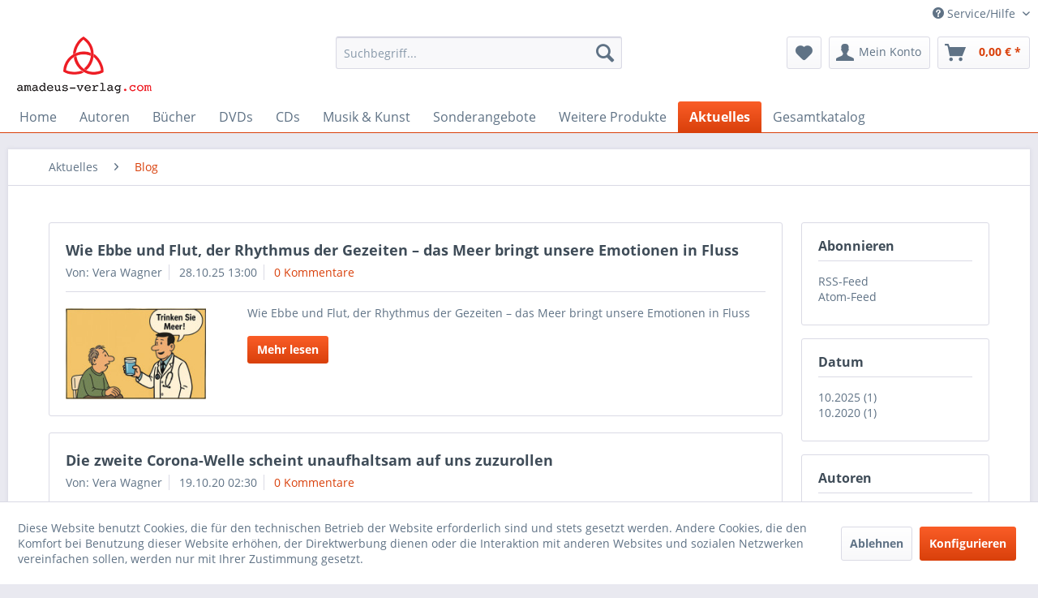

--- FILE ---
content_type: text/html; charset=UTF-8
request_url: https://amadeus-verlag.de/aktuelles/blog/?p=1&sFilterTags=Vera%2BWagner&sFilterAuthor=Vera%2BWagner
body_size: 13144
content:
<!DOCTYPE html> <html class="no-js" lang="de" itemscope="itemscope" itemtype="https://schema.org/WebPage"> <head> <meta charset="utf-8"> <meta name="author" content="Amadeus Verlag" /> <meta name="robots" content="noindex,follow" /> <meta name="revisit-after" content="7 days" /> <meta name="keywords" content="" /> <meta name="description" content="" /> <meta property="og:type" content="website" /> <meta property="og:site_name" content="Amadeus Verlag" /> <meta property="og:title" content="Blog" /> <meta property="og:description" content="" /> <meta name="twitter:card" content="summary" /> <meta name="twitter:site" content="Amadeus Verlag" /> <meta name="twitter:title" content="Blog" /> <meta name="twitter:description" content="" /> <meta itemprop="copyrightHolder" content="Amadeus Verlag" /> <meta itemprop="copyrightYear" content="2016" /> <meta itemprop="isFamilyFriendly" content="True" /> <meta itemprop="image" content="https://amadeus-verlag.de/media/image/d6/0b/8a/logo_neu.png" /> <meta name="viewport" content="width=device-width, initial-scale=1.0"> <meta name="mobile-web-app-capable" content="yes"> <meta name="apple-mobile-web-app-title" content="Amadeus Verlag"> <meta name="apple-mobile-web-app-capable" content="yes"> <meta name="apple-mobile-web-app-status-bar-style" content="default"> <link rel="apple-touch-icon-precomposed" href="https://amadeus-verlag.de/media/image/9f/f3/cf/Favicon-180x180.png"> <link rel="shortcut icon" href="https://amadeus-verlag.de/media/unknown/30/5c/16/Favicon-16x16.ico"> <meta name="msapplication-navbutton-color" content="#D9400B" /> <meta name="application-name" content="Amadeus Verlag" /> <meta name="msapplication-starturl" content="https://amadeus-verlag.de/" /> <meta name="msapplication-window" content="width=1024;height=768" /> <meta name="msapplication-TileImage" content="https://amadeus-verlag.de/media/image/89/b3/3e/Favicon-150x150.png"> <meta name="msapplication-TileColor" content="#D9400B"> <meta name="theme-color" content="#D9400B" /> <link rel="canonical" href="https://amadeus-verlag.de/aktuelles/blog/" /> <link rel="alternate" type="application/rss+xml" title="Blog RSS" href="https://amadeus-verlag.de/aktuelles/blog/?sRss=1"/> <link rel="alternate" type="application/atom+xml" title="Blog ATOM" href="https://amadeus-verlag.de/aktuelles/blog/?sAtom=1"/> <title itemprop="name">Blog | Aktuelles | Amadeus Verlag</title> <link href="/web/cache/1768413403_001b8baebf3b76eb4f844c19cc7da22b.css" media="all" rel="stylesheet" type="text/css" />  <script type="text/javascript">
var _paq = window._paq || [];
/* tracker methods like "setCustomDimension" should be called before "trackPageView" */
_paq.push(["setDomains", ["*.amadeus-verlag.de"]]);
_paq.push(['trackPageView']);
_paq.push(['enableLinkTracking']);
(function() {
var u="//amadeus-verlag.de/piwik/";
_paq.push(['setTrackerUrl', u+'matomo.php']);
_paq.push(['setSiteId', '1']);
var d=document, g=d.createElement('script'), s=d.getElementsByTagName('script')[0];
g.type='text/javascript'; g.async=true; g.defer=true; g.src=u+'matomo.js'; s.parentNode.insertBefore(g,s);
})();
</script> <noscript><p><img src="//amadeus-verlag.de/piwik/matomo.php?idsite=1&amp;rec=1" style="border:0;" alt="" /></p></noscript>  </head> <body class="is--ctl-blog is--act-index" > <div class="page-wrap"> <noscript class="noscript-main"> <div class="alert is--warning"> <div class="alert--icon"> <i class="icon--element icon--warning"></i> </div> <div class="alert--content"> Um Amadeus&#x20;Verlag in vollem Umfang nutzen zu k&ouml;nnen, empfehlen wir Ihnen Javascript in Ihrem Browser zu aktiveren. </div> </div> </noscript> <header class="header-main"> <div class="top-bar"> <div class="container block-group"> <nav class="top-bar--navigation block" role="menubar">   <div class="navigation--entry entry--service has--drop-down" role="menuitem" aria-haspopup="true" data-drop-down-menu="true"> <i class="icon--service"></i> Service/Hilfe <ul class="service--list is--rounded" role="menu"> <li class="service--entry" role="menuitem"> <a class="service--link" href="javascript:openCookieConsentManager()" title="Cookie-Einstellungen" > Cookie-Einstellungen </a> </li> <li class="service--entry" role="menuitem"> <a class="service--link" href="https://amadeus-verlag.de/hilfe" title="Hilfe" > Hilfe </a> </li> <li class="service--entry" role="menuitem"> <a class="service--link" href="https://amadeus-verlag.de/kontaktformular" title="Kontakt" target="_self"> Kontakt </a> </li> <li class="service--entry" role="menuitem"> <a class="service--link" href="https://amadeus-verlag.de/versand-und-zahlung" title="Versand und Zahlung" > Versand und Zahlung </a> </li> <li class="service--entry" role="menuitem"> <a class="service--link" href="https://amadeus-verlag.de/agb" title="AGB" > AGB </a> </li> <li class="service--entry" role="menuitem"> <a class="service--link" href="https://amadeus-verlag.de/widerrufsrecht" title="Widerrufsrecht" > Widerrufsrecht </a> </li> <li class="service--entry" role="menuitem"> <a class="service--link" href="https://amadeus-verlag.de/datenschutz" title="Datenschutz" > Datenschutz </a> </li> <li class="service--entry" role="menuitem"> <a class="service--link" href="https://amadeus-verlag.de/impressum" title="Impressum" > Impressum </a> </li> </ul> </div> </nav> </div> </div> <div class="container header--navigation"> <div class="logo-main block-group" role="banner"> <div class="logo--shop block"> <a class="logo--link" href="https://amadeus-verlag.de/" title="Amadeus Verlag - zur Startseite wechseln"> <picture> <source srcset="https://amadeus-verlag.de/media/image/d6/0b/8a/logo_neu.png" media="(min-width: 78.75em)"> <source srcset="https://amadeus-verlag.de/media/image/d6/0b/8a/logo_neu.png" media="(min-width: 64em)"> <source srcset="https://amadeus-verlag.de/media/image/d6/0b/8a/logo_neu.png" media="(min-width: 48em)"> <img srcset="https://amadeus-verlag.de/media/image/d6/0b/8a/logo_neu.png" alt="Amadeus Verlag - zur Startseite wechseln" /> </picture> </a> </div> </div> <nav class="shop--navigation block-group"> <ul class="navigation--list block-group" role="menubar"> <li class="navigation--entry entry--menu-left" role="menuitem"> <a class="entry--link entry--trigger btn is--icon-left" href="#offcanvas--left" data-offcanvas="true" data-offCanvasSelector=".sidebar-main" aria-label="Menü"> <i class="icon--menu"></i> Menü </a> </li> <li class="navigation--entry entry--search" role="menuitem" data-search="true" aria-haspopup="true" data-minLength="3"> <a class="btn entry--link entry--trigger" href="#show-hide--search" title="Suche anzeigen / schließen" aria-label="Suche anzeigen / schließen"> <i class="icon--search"></i> <span class="search--display">Suchen</span> </a> <form action="/search" method="get" class="main-search--form"> <input type="search" name="sSearch" aria-label="Suchbegriff..." class="main-search--field" autocomplete="off" autocapitalize="off" placeholder="Suchbegriff..." maxlength="30" /> <button type="submit" class="main-search--button" aria-label="Suchen"> <i class="icon--search"></i> <span class="main-search--text">Suchen</span> </button> <div class="form--ajax-loader">&nbsp;</div> </form> <div class="main-search--results"></div> </li>  <li class="navigation--entry entry--notepad" role="menuitem"> <a href="https://amadeus-verlag.de/note" title="Merkzettel" aria-label="Merkzettel" class="btn"> <i class="icon--heart"></i> </a> </li> <li class="navigation--entry entry--account" role="menuitem" data-offcanvas="true" data-offCanvasSelector=".account--dropdown-navigation"> <a href="https://amadeus-verlag.de/account" title="Mein Konto" aria-label="Mein Konto" class="btn is--icon-left entry--link account--link"> <i class="icon--account"></i> <span class="account--display"> Mein Konto </span> </a> </li> <li class="navigation--entry entry--cart" role="menuitem"> <a class="btn is--icon-left cart--link" href="https://amadeus-verlag.de/checkout/cart" title="Warenkorb" aria-label="Warenkorb"> <span class="cart--display"> Warenkorb </span> <span class="badge is--primary is--minimal cart--quantity is--hidden">0</span> <i class="icon--basket"></i> <span class="cart--amount"> 0,00&nbsp;&euro; * </span> </a> <div class="ajax-loader">&nbsp;</div> </li>  </ul> </nav> <div class="container--ajax-cart" data-collapse-cart="true" data-displayMode="offcanvas"></div> </div> </header> <nav class="navigation-main"> <div class="container" data-menu-scroller="true" data-listSelector=".navigation--list.container" data-viewPortSelector=".navigation--list-wrapper"> <div class="navigation--list-wrapper"> <ul class="navigation--list container" role="menubar" itemscope="itemscope" itemtype="https://schema.org/SiteNavigationElement"> <li class="navigation--entry is--home" role="menuitem"><a class="navigation--link is--first" href="https://amadeus-verlag.de/" title="Home" aria-label="Home" itemprop="url"><span itemprop="name">Home</span></a></li><li class="navigation--entry" role="menuitem"><a class="navigation--link" href="https://amadeus-verlag.de/autoren/" title="Autoren" aria-label="Autoren" itemprop="url"><span itemprop="name">Autoren</span></a></li><li class="navigation--entry" role="menuitem"><a class="navigation--link" href="https://amadeus-verlag.de/buecher/" title="Bücher" aria-label="Bücher" itemprop="url"><span itemprop="name">Bücher</span></a></li><li class="navigation--entry" role="menuitem"><a class="navigation--link" href="https://amadeus-verlag.de/dvds/" title="DVDs" aria-label="DVDs" itemprop="url"><span itemprop="name">DVDs</span></a></li><li class="navigation--entry" role="menuitem"><a class="navigation--link" href="https://amadeus-verlag.de/cds/" title="CDs" aria-label="CDs" itemprop="url"><span itemprop="name">CDs</span></a></li><li class="navigation--entry" role="menuitem"><a class="navigation--link" href="https://amadeus-verlag.de/musik-kunst/" title="Musik & Kunst" aria-label="Musik & Kunst" itemprop="url"><span itemprop="name">Musik & Kunst</span></a></li><li class="navigation--entry" role="menuitem"><a class="navigation--link" href="https://amadeus-verlag.de/sonderangebote/" title="Sonderangebote" aria-label="Sonderangebote" itemprop="url"><span itemprop="name">Sonderangebote</span></a></li><li class="navigation--entry" role="menuitem"><a class="navigation--link" href="https://amadeus-verlag.de/weitere-produkte/" title="Weitere Produkte" aria-label="Weitere Produkte" itemprop="url"><span itemprop="name">Weitere Produkte</span></a></li><li class="navigation--entry is--active" role="menuitem"><a class="navigation--link is--active" href="https://amadeus-verlag.de/aktuelles/" title="Aktuelles" aria-label="Aktuelles" itemprop="url"><span itemprop="name">Aktuelles</span></a></li><li class="navigation--entry" role="menuitem"><a class="navigation--link" href="https://amadeus-verlag.de/media/pdf/0b/2c/6f/Gesamtkatalog-November-2025-online-compact.pdf" title="Gesamtkatalog" aria-label="Gesamtkatalog" itemprop="url" target="_blank"><span itemprop="name">Gesamtkatalog</span></a></li> </ul> </div> <div class="advanced-menu" data-advanced-menu="true" data-hoverDelay=""> <div class="menu--container"> <div class="button-container"> <a href="https://amadeus-verlag.de/autoren/" class="button--category" aria-label="Zur Kategorie Autoren" title="Zur Kategorie Autoren"> <i class="icon--arrow-right"></i> Zur Kategorie Autoren </a> <span class="button--close"> <i class="icon--cross"></i> </span> </div> <div class="content--wrapper has--content has--teaser"> <ul class="menu--list menu--level-0 columns--3" style="width: 75%;"> <li class="menu--list-item item--level-0" style="width: 100%"> <a href="https://amadeus-verlag.de/autoren/jan-van-helsing/" class="menu--list-item-link" aria-label="Jan van Helsing" title="Jan van Helsing">Jan van Helsing</a> </li> <li class="menu--list-item item--level-0" style="width: 100%"> <a href="https://amadeus-verlag.de/autoren/johannes-holey/" class="menu--list-item-link" aria-label="Johannes Holey" title="Johannes Holey">Johannes Holey</a> </li> <li class="menu--list-item item--level-0" style="width: 100%"> <a href="https://amadeus-verlag.de/autoren/brigitte-jost/" class="menu--list-item-link" aria-label="Brigitte Jost" title="Brigitte Jost">Brigitte Jost</a> </li> <li class="menu--list-item item--level-0" style="width: 100%"> <a href="https://amadeus-verlag.de/autoren/stefan-erdmann/" class="menu--list-item-link" aria-label="Stefan Erdmann" title="Stefan Erdmann">Stefan Erdmann</a> </li> <li class="menu--list-item item--level-0" style="width: 100%"> <a href="https://amadeus-verlag.de/autoren/daniel-prinz/" class="menu--list-item-link" aria-label="Daniel Prinz" title="Daniel Prinz">Daniel Prinz</a> </li> <li class="menu--list-item item--level-0" style="width: 100%"> <a href="https://amadeus-verlag.de/autoren/michael-morris/" class="menu--list-item-link" aria-label="Michael Morris" title="Michael Morris">Michael Morris</a> </li> <li class="menu--list-item item--level-0" style="width: 100%"> <a href="https://amadeus-verlag.de/autoren/dr.-martin-haditsch/" class="menu--list-item-link" aria-label="Dr. Martin Haditsch" title="Dr. Martin Haditsch">Dr. Martin Haditsch</a> </li> <li class="menu--list-item item--level-0" style="width: 100%"> <a href="https://amadeus-verlag.de/autoren/svitlana-regittnig/" class="menu--list-item-link" aria-label="Svitlana Regittnig" title="Svitlana Regittnig">Svitlana Regittnig</a> </li> <li class="menu--list-item item--level-0" style="width: 100%"> <a href="https://amadeus-verlag.de/autoren/angelika-moser/" class="menu--list-item-link" aria-label="Angelika Moser" title="Angelika Moser">Angelika Moser</a> </li> <li class="menu--list-item item--level-0" style="width: 100%"> <a href="https://amadeus-verlag.de/autoren/vera-wagner/" class="menu--list-item-link" aria-label="Vera Wagner" title="Vera Wagner">Vera Wagner</a> </li> <li class="menu--list-item item--level-0" style="width: 100%"> <a href="https://amadeus-verlag.de/autoren/jason-mason/" class="menu--list-item-link" aria-label="Jason Mason" title="Jason Mason">Jason Mason</a> </li> <li class="menu--list-item item--level-0" style="width: 100%"> <a href="https://amadeus-verlag.de/autoren/valentino-bonsanto/" class="menu--list-item-link" aria-label="Valentino Bonsanto" title="Valentino Bonsanto">Valentino Bonsanto</a> </li> <li class="menu--list-item item--level-0" style="width: 100%"> <a href="https://amadeus-verlag.de/autoren/paulien/" class="menu--list-item-link" aria-label="Paulien" title="Paulien">Paulien</a> </li> <li class="menu--list-item item--level-0" style="width: 100%"> <a href="https://amadeus-verlag.de/autoren/hanno-vollenweider/" class="menu--list-item-link" aria-label="Hanno Vollenweider" title="Hanno Vollenweider">Hanno Vollenweider</a> </li> <li class="menu--list-item item--level-0" style="width: 100%"> <a href="https://amadeus-verlag.de/autoren/ursula-haimerl/" class="menu--list-item-link" aria-label="Ursula Haimerl" title="Ursula Haimerl">Ursula Haimerl</a> </li> <li class="menu--list-item item--level-0" style="width: 100%"> <a href="https://amadeus-verlag.de/autoren/werner-pilipp/" class="menu--list-item-link" aria-label="Werner Pilipp" title="Werner Pilipp">Werner Pilipp</a> </li> <li class="menu--list-item item--level-0" style="width: 100%"> <a href="https://amadeus-verlag.de/autoren/chris-patron/" class="menu--list-item-link" aria-label="Chris Patron" title="Chris Patron">Chris Patron</a> </li> <li class="menu--list-item item--level-0" style="width: 100%"> <a href="https://amadeus-verlag.de/autoren/renato-stiefenhofer/" class="menu--list-item-link" aria-label="Renato Stiefenhofer" title="Renato Stiefenhofer">Renato Stiefenhofer</a> </li> <li class="menu--list-item item--level-0" style="width: 100%"> <a href="https://amadeus-verlag.de/autoren/mr.-miller/" class="menu--list-item-link" aria-label="Mr. Miller" title="Mr. Miller">Mr. Miller</a> </li> <li class="menu--list-item item--level-0" style="width: 100%"> <a href="https://amadeus-verlag.de/autoren/juergen-lueger/" class="menu--list-item-link" aria-label="Jürgen Lueger" title="Jürgen Lueger">Jürgen Lueger</a> </li> <li class="menu--list-item item--level-0" style="width: 100%"> <a href="https://amadeus-verlag.de/autoren/gerhard-konstantin/" class="menu--list-item-link" aria-label="Gerhard Konstantin" title="Gerhard Konstantin">Gerhard Konstantin</a> </li> <li class="menu--list-item item--level-0" style="width: 100%"> <a href="https://amadeus-verlag.de/autoren/prof.-h.c.-manfred-krames/" class="menu--list-item-link" aria-label="Prof. h.c. Manfred Krames" title="Prof. h.c. Manfred Krames">Prof. h.c. Manfred Krames</a> </li> <li class="menu--list-item item--level-0" style="width: 100%"> <a href="https://amadeus-verlag.de/autoren/antonio-messina-hamid-r.-yousefi/" class="menu--list-item-link" aria-label="Antonio Messina &amp; Hamid R. Yousefi" title="Antonio Messina &amp; Hamid R. Yousefi">Antonio Messina & Hamid R. Yousefi</a> </li> <li class="menu--list-item item--level-0" style="width: 100%"> <a href="https://amadeus-verlag.de/autoren/thomas-a.-anderson/" class="menu--list-item-link" aria-label="Thomas A. Anderson" title="Thomas A. Anderson">Thomas A. Anderson</a> </li> <li class="menu--list-item item--level-0" style="width: 100%"> <a href="https://amadeus-verlag.de/autoren/stefan-mueller/" class="menu--list-item-link" aria-label="Stefan Müller" title="Stefan Müller">Stefan Müller</a> </li> <li class="menu--list-item item--level-0" style="width: 100%"> <a href="https://amadeus-verlag.de/autoren/udo-schulze/" class="menu--list-item-link" aria-label="Udo Schulze" title="Udo Schulze">Udo Schulze</a> </li> <li class="menu--list-item item--level-0" style="width: 100%"> <a href="https://amadeus-verlag.de/autoren/klaus-medicus/" class="menu--list-item-link" aria-label="Klaus Medicus" title="Klaus Medicus">Klaus Medicus</a> </li> <li class="menu--list-item item--level-0" style="width: 100%"> <a href="https://amadeus-verlag.de/autoren/katja-kutza/" class="menu--list-item-link" aria-label="Katja Kutza" title="Katja Kutza">Katja Kutza</a> </li> <li class="menu--list-item item--level-0" style="width: 100%"> <a href="https://amadeus-verlag.de/autoren/nikolas-pravda/" class="menu--list-item-link" aria-label="Nikolas Pravda" title="Nikolas Pravda">Nikolas Pravda</a> </li> <li class="menu--list-item item--level-0" style="width: 100%"> <a href="https://amadeus-verlag.de/autoren/martina-heise/" class="menu--list-item-link" aria-label="Martina Heise" title="Martina Heise">Martina Heise</a> </li> <li class="menu--list-item item--level-0" style="width: 100%"> <a href="https://amadeus-verlag.de/autoren/gabriele-schuster-haslinger/" class="menu--list-item-link" aria-label="Gabriele Schuster-Haslinger" title="Gabriele Schuster-Haslinger">Gabriele Schuster-Haslinger</a> </li> <li class="menu--list-item item--level-0" style="width: 100%"> <a href="https://amadeus-verlag.de/autoren/andreas-falk/" class="menu--list-item-link" aria-label="Andreas Falk" title="Andreas Falk">Andreas Falk</a> </li> <li class="menu--list-item item--level-0" style="width: 100%"> <a href="https://amadeus-verlag.de/autoren/dan-davis/" class="menu--list-item-link" aria-label="Dan Davis" title="Dan Davis">Dan Davis</a> </li> <li class="menu--list-item item--level-0" style="width: 100%"> <a href="https://amadeus-verlag.de/autoren/rudolf-passian/" class="menu--list-item-link" aria-label="Rudolf Passian" title="Rudolf Passian">Rudolf Passian</a> </li> <li class="menu--list-item item--level-0" style="width: 100%"> <a href="https://amadeus-verlag.de/autoren/abel-basti/" class="menu--list-item-link" aria-label="Abel Basti" title="Abel Basti">Abel Basti</a> </li> <li class="menu--list-item item--level-0" style="width: 100%"> <a href="https://amadeus-verlag.de/autoren/reiner-feistle/" class="menu--list-item-link" aria-label="Reiner Feistle" title="Reiner Feistle">Reiner Feistle</a> </li> <li class="menu--list-item item--level-0" style="width: 100%"> <a href="https://amadeus-verlag.de/autoren/frank-wilde/" class="menu--list-item-link" aria-label="Frank Wilde" title="Frank Wilde">Frank Wilde</a> </li> <li class="menu--list-item item--level-0" style="width: 100%"> <a href="https://amadeus-verlag.de/autoren/karin-feistle/" class="menu--list-item-link" aria-label="Karin Feistle" title="Karin Feistle">Karin Feistle</a> </li> <li class="menu--list-item item--level-0" style="width: 100%"> <a href="https://amadeus-verlag.de/autoren/chander-bhatia/" class="menu--list-item-link" aria-label="Chander Bhatia" title="Chander Bhatia">Chander Bhatia</a> </li> <li class="menu--list-item item--level-0" style="width: 100%"> <a href="https://amadeus-verlag.de/autoren/jo-conrad/" class="menu--list-item-link" aria-label="Jo Conrad" title="Jo Conrad">Jo Conrad</a> </li> <li class="menu--list-item item--level-0" style="width: 100%"> <a href="https://amadeus-verlag.de/autoren/elfriede-jahn/" class="menu--list-item-link" aria-label="Elfriede Jahn" title="Elfriede Jahn">Elfriede Jahn</a> </li> </ul> <div class="menu--delimiter" style="right: 25%;"></div> <div class="menu--teaser" style="width: 25%;"> <a href="https://amadeus-verlag.de/autoren/" aria-label="Zur Kategorie Autoren" title="Zur Kategorie Autoren" class="teaser--image" style="background-image: url(https://amadeus-verlag.de/media/image/83/67/a1/typewriter-801921_1920.jpg);"></a> <div class="teaser--headline">Autoren</div> <div class="teaser--text"> Unsere Bücher nach Autoren sortiert <a class="teaser--text-link" href="https://amadeus-verlag.de/autoren/" aria-label="mehr erfahren" title="mehr erfahren"> mehr erfahren </a> </div> </div> </div> </div> <div class="menu--container"> <div class="button-container"> <a href="https://amadeus-verlag.de/buecher/" class="button--category" aria-label="Zur Kategorie Bücher" title="Zur Kategorie Bücher"> <i class="icon--arrow-right"></i> Zur Kategorie Bücher </a> <span class="button--close"> <i class="icon--cross"></i> </span> </div> <div class="content--wrapper has--content has--teaser"> <ul class="menu--list menu--level-0 columns--3" style="width: 75%;"> <li class="menu--list-item item--level-0" style="width: 100%"> <a href="https://amadeus-verlag.de/buecher/amra-verlag/" class="menu--list-item-link" aria-label="Amra Verlag" title="Amra Verlag">Amra Verlag</a> </li> <li class="menu--list-item item--level-0" style="width: 100%"> <a href="https://amadeus-verlag.de/buecher/anu-ra-verlag/" class="menu--list-item-link" aria-label="Anu Ra Verlag" title="Anu Ra Verlag">Anu Ra Verlag</a> </li> <li class="menu--list-item item--level-0" style="width: 100%"> <a href="https://amadeus-verlag.de/buecher/osiris-verlag/" class="menu--list-item-link" aria-label="Osiris Verlag" title="Osiris Verlag">Osiris Verlag</a> </li> <li class="menu--list-item item--level-0" style="width: 100%"> <a href="https://amadeus-verlag.de/buecher/amadeus-verlag/" class="menu--list-item-link" aria-label="Amadeus Verlag" title="Amadeus Verlag">Amadeus Verlag</a> </li> <li class="menu--list-item item--level-0" style="width: 100%"> <a href="https://amadeus-verlag.de/buecher/ausserirdisches/" class="menu--list-item-link" aria-label="Außerirdisches" title="Außerirdisches">Außerirdisches</a> </li> <li class="menu--list-item item--level-0" style="width: 100%"> <a href="https://amadeus-verlag.de/buecher/brisant/" class="menu--list-item-link" aria-label="Brisant" title="Brisant">Brisant</a> </li> <li class="menu--list-item item--level-0" style="width: 100%"> <a href="https://amadeus-verlag.de/buecher/engel-welten/" class="menu--list-item-link" aria-label="Engel-Welten" title="Engel-Welten">Engel-Welten</a> </li> <li class="menu--list-item item--level-0" style="width: 100%"> <a href="https://amadeus-verlag.de/buecher/freie-energie/" class="menu--list-item-link" aria-label="Freie Energie" title="Freie Energie">Freie Energie</a> </li> <li class="menu--list-item item--level-0" style="width: 100%"> <a href="https://amadeus-verlag.de/buecher/geheimpolitik/" class="menu--list-item-link" aria-label="Geheimpolitik" title="Geheimpolitik">Geheimpolitik</a> </li> <li class="menu--list-item item--level-0" style="width: 100%"> <a href="https://amadeus-verlag.de/buecher/geld/" class="menu--list-item-link" aria-label="Geld" title="Geld">Geld</a> </li> <li class="menu--list-item item--level-0" style="width: 100%"> <a href="https://amadeus-verlag.de/buecher/gesundheit/" class="menu--list-item-link" aria-label="Gesundheit" title="Gesundheit">Gesundheit</a> </li> <li class="menu--list-item item--level-0" style="width: 100%"> <a href="https://amadeus-verlag.de/buecher/gott-co./" class="menu--list-item-link" aria-label="Gott &amp; Co." title="Gott &amp; Co.">Gott & Co.</a> </li> <li class="menu--list-item item--level-0" style="width: 100%"> <a href="https://amadeus-verlag.de/buecher/heilige-geometrie/" class="menu--list-item-link" aria-label="Heilige Geometrie" title="Heilige Geometrie">Heilige Geometrie</a> </li> <li class="menu--list-item item--level-0" style="width: 100%"> <a href="https://amadeus-verlag.de/buecher/hohle-erde/" class="menu--list-item-link" aria-label="Hohle Erde" title="Hohle Erde">Hohle Erde</a> </li> <li class="menu--list-item item--level-0" style="width: 100%"> <a href="https://amadeus-verlag.de/buecher/kinder/" class="menu--list-item-link" aria-label="Kinder" title="Kinder">Kinder</a> </li> <li class="menu--list-item item--level-0" style="width: 100%"> <a href="https://amadeus-verlag.de/buecher/kult-ritus/" class="menu--list-item-link" aria-label="Kult &amp; Ritus" title="Kult &amp; Ritus">Kult & Ritus</a> </li> <li class="menu--list-item item--level-0" style="width: 100%"> <a href="https://amadeus-verlag.de/buecher/lebenshilfe/" class="menu--list-item-link" aria-label="Lebenshilfe" title="Lebenshilfe">Lebenshilfe</a> </li> <li class="menu--list-item item--level-0" style="width: 100%"> <a href="https://amadeus-verlag.de/buecher/magisches/" class="menu--list-item-link" aria-label="Magisches" title="Magisches">Magisches</a> </li> <li class="menu--list-item item--level-0" style="width: 100%"> <a href="https://amadeus-verlag.de/buecher/mind-control/" class="menu--list-item-link" aria-label="Mind Control" title="Mind Control">Mind Control</a> </li> <li class="menu--list-item item--level-0" style="width: 100%"> <a href="https://amadeus-verlag.de/buecher/ratgeber/" class="menu--list-item-link" aria-label="Ratgeber" title="Ratgeber">Ratgeber</a> <ul class="menu--list menu--level-1 columns--3"> <li class="menu--list-item item--level-1"> <a href="https://amadeus-verlag.de/buecher/ratgeber/die-lustigen-fibeln/" class="menu--list-item-link" aria-label="Die lustigen Fibeln" title="Die lustigen Fibeln">Die lustigen Fibeln</a> </li> <li class="menu--list-item item--level-1"> <a href="https://amadeus-verlag.de/buecher/ratgeber/spirituelle-ratgeber/" class="menu--list-item-link" aria-label="Spirituelle Ratgeber" title="Spirituelle Ratgeber">Spirituelle Ratgeber</a> </li> </ul> </li> <li class="menu--list-item item--level-0" style="width: 100%"> <a href="https://amadeus-verlag.de/buecher/roman/" class="menu--list-item-link" aria-label="Roman" title="Roman">Roman</a> </li> <li class="menu--list-item item--level-0" style="width: 100%"> <a href="https://amadeus-verlag.de/buecher/satire/" class="menu--list-item-link" aria-label="Satire" title="Satire">Satire</a> </li> <li class="menu--list-item item--level-0" style="width: 100%"> <a href="https://amadeus-verlag.de/buecher/verbotene-wissenschaft/" class="menu--list-item-link" aria-label="Verbotene Wissenschaft" title="Verbotene Wissenschaft">Verbotene Wissenschaft</a> </li> <li class="menu--list-item item--level-0" style="width: 100%"> <a href="https://amadeus-verlag.de/buecher/zeitgeschichte/" class="menu--list-item-link" aria-label="Zeitgeschichte" title="Zeitgeschichte">Zeitgeschichte</a> </li> </ul> <div class="menu--delimiter" style="right: 25%;"></div> <div class="menu--teaser" style="width: 25%;"> <a href="https://amadeus-verlag.de/buecher/" aria-label="Zur Kategorie Bücher" title="Zur Kategorie Bücher" class="teaser--image" style="background-image: url(https://amadeus-verlag.de/media/image/3a/96/31/book-2869_1920.jpg);"></a> <div class="teaser--headline">Bücher aus dem AMA DEUS Verlag</div> <div class="teaser--text"> Bücher aus dem&nbsp;AMA DEUS Verlag <a class="teaser--text-link" href="https://amadeus-verlag.de/buecher/" aria-label="mehr erfahren" title="mehr erfahren"> mehr erfahren </a> </div> </div> </div> </div> <div class="menu--container"> <div class="button-container"> <a href="https://amadeus-verlag.de/dvds/" class="button--category" aria-label="Zur Kategorie DVDs" title="Zur Kategorie DVDs"> <i class="icon--arrow-right"></i> Zur Kategorie DVDs </a> <span class="button--close"> <i class="icon--cross"></i> </span> </div> <div class="content--wrapper has--content has--teaser"> <ul class="menu--list menu--level-0 columns--3" style="width: 75%;"> <li class="menu--list-item item--level-0" style="width: 100%"> <a href="https://amadeus-verlag.de/dvds/brisant/" class="menu--list-item-link" aria-label="Brisant" title="Brisant">Brisant</a> </li> <li class="menu--list-item item--level-0" style="width: 100%"> <a href="https://amadeus-verlag.de/dvds/amadeus-verlag/" class="menu--list-item-link" aria-label="Amadeus Verlag" title="Amadeus Verlag">Amadeus Verlag</a> </li> <li class="menu--list-item item--level-0" style="width: 100%"> <a href="https://amadeus-verlag.de/dvds/ausserirdisches/" class="menu--list-item-link" aria-label="Außerirdisches" title="Außerirdisches">Außerirdisches</a> </li> <li class="menu--list-item item--level-0" style="width: 100%"> <a href="https://amadeus-verlag.de/dvds/freie-energie/" class="menu--list-item-link" aria-label="Freie Energie" title="Freie Energie">Freie Energie</a> </li> <li class="menu--list-item item--level-0" style="width: 100%"> <a href="https://amadeus-verlag.de/dvds/geld/" class="menu--list-item-link" aria-label="Geld" title="Geld">Geld</a> </li> <li class="menu--list-item item--level-0" style="width: 100%"> <a href="https://amadeus-verlag.de/dvds/geheimpolitik/" class="menu--list-item-link" aria-label="Geheimpolitik" title="Geheimpolitik">Geheimpolitik</a> </li> <li class="menu--list-item item--level-0" style="width: 100%"> <a href="https://amadeus-verlag.de/dvds/gesundheit/" class="menu--list-item-link" aria-label="Gesundheit" title="Gesundheit">Gesundheit</a> </li> <li class="menu--list-item item--level-0" style="width: 100%"> <a href="https://amadeus-verlag.de/dvds/gott-co./" class="menu--list-item-link" aria-label="Gott &amp; Co." title="Gott &amp; Co.">Gott & Co.</a> </li> <li class="menu--list-item item--level-0" style="width: 100%"> <a href="https://amadeus-verlag.de/dvds/kinder/" class="menu--list-item-link" aria-label="Kinder" title="Kinder">Kinder</a> </li> <li class="menu--list-item item--level-0" style="width: 100%"> <a href="https://amadeus-verlag.de/dvds/kult-ritus/" class="menu--list-item-link" aria-label="Kult &amp; Ritus" title="Kult &amp; Ritus">Kult & Ritus</a> </li> <li class="menu--list-item item--level-0" style="width: 100%"> <a href="https://amadeus-verlag.de/dvds/sonderangebote/" class="menu--list-item-link" aria-label="Sonderangebote" title="Sonderangebote">Sonderangebote</a> </li> <li class="menu--list-item item--level-0" style="width: 100%"> <a href="https://amadeus-verlag.de/dvds/spirituelle-ratgeber/" class="menu--list-item-link" aria-label="Spirituelle Ratgeber" title="Spirituelle Ratgeber">Spirituelle Ratgeber</a> </li> <li class="menu--list-item item--level-0" style="width: 100%"> <a href="https://amadeus-verlag.de/dvds/verbotene-wissenschaft/" class="menu--list-item-link" aria-label="Verbotene Wissenschaft" title="Verbotene Wissenschaft">Verbotene Wissenschaft</a> </li> <li class="menu--list-item item--level-0" style="width: 100%"> <a href="https://amadeus-verlag.de/dvds/zeitgeschichte/" class="menu--list-item-link" aria-label="Zeitgeschichte" title="Zeitgeschichte">Zeitgeschichte</a> </li> </ul> <div class="menu--delimiter" style="right: 25%;"></div> <div class="menu--teaser" style="width: 25%;"> <a href="https://amadeus-verlag.de/dvds/" aria-label="Zur Kategorie DVDs" title="Zur Kategorie DVDs" class="teaser--image" style="background-image: url(https://amadeus-verlag.de/media/image/88/4e/05/cd-673227_128055b2511c1d210.jpg);"></a> <div class="teaser--headline">DVDs</div> <div class="teaser--text"> HIer finden Sie unser DVD-Angebot <a class="teaser--text-link" href="https://amadeus-verlag.de/dvds/" aria-label="mehr erfahren" title="mehr erfahren"> mehr erfahren </a> </div> </div> </div> </div> <div class="menu--container"> <div class="button-container"> <a href="https://amadeus-verlag.de/cds/" class="button--category" aria-label="Zur Kategorie CDs" title="Zur Kategorie CDs"> <i class="icon--arrow-right"></i> Zur Kategorie CDs </a> <span class="button--close"> <i class="icon--cross"></i> </span> </div> <div class="content--wrapper has--content has--teaser"> <ul class="menu--list menu--level-0 columns--3" style="width: 75%;"> <li class="menu--list-item item--level-0" style="width: 100%"> <a href="https://amadeus-verlag.de/cds/amadeus-verlag/" class="menu--list-item-link" aria-label="Amadeus Verlag" title="Amadeus Verlag">Amadeus Verlag</a> </li> <li class="menu--list-item item--level-0" style="width: 100%"> <a href="https://amadeus-verlag.de/cds/engel-welten/" class="menu--list-item-link" aria-label="Engel-Welten" title="Engel-Welten">Engel-Welten</a> </li> <li class="menu--list-item item--level-0" style="width: 100%"> <a href="https://amadeus-verlag.de/cds/geheimpolitik/" class="menu--list-item-link" aria-label="Geheimpolitik" title="Geheimpolitik">Geheimpolitik</a> </li> <li class="menu--list-item item--level-0" style="width: 100%"> <a href="https://amadeus-verlag.de/cds/kinder/" class="menu--list-item-link" aria-label="Kinder" title="Kinder">Kinder</a> </li> <li class="menu--list-item item--level-0" style="width: 100%"> <a href="https://amadeus-verlag.de/cds/lebenshilfe/" class="menu--list-item-link" aria-label="Lebenshilfe" title="Lebenshilfe">Lebenshilfe</a> </li> <li class="menu--list-item item--level-0" style="width: 100%"> <a href="https://amadeus-verlag.de/cds/meditations-cds/" class="menu--list-item-link" aria-label="Meditations CDs" title="Meditations CDs">Meditations CDs</a> </li> <li class="menu--list-item item--level-0" style="width: 100%"> <a href="https://amadeus-verlag.de/cds/musik-cds/" class="menu--list-item-link" aria-label="Musik CDs" title="Musik CDs">Musik CDs</a> </li> <li class="menu--list-item item--level-0" style="width: 100%"> <a href="https://amadeus-verlag.de/cds/spirituelle-ratgeber/" class="menu--list-item-link" aria-label="Spirituelle Ratgeber" title="Spirituelle Ratgeber">Spirituelle Ratgeber</a> </li> <li class="menu--list-item item--level-0" style="width: 100%"> <a href="https://amadeus-verlag.de/cds/sonderangebote/" class="menu--list-item-link" aria-label="Sonderangebote" title="Sonderangebote">Sonderangebote</a> </li> </ul> <div class="menu--delimiter" style="right: 25%;"></div> <div class="menu--teaser" style="width: 25%;"> <a href="https://amadeus-verlag.de/cds/" aria-label="Zur Kategorie CDs" title="Zur Kategorie CDs" class="teaser--image" style="background-image: url(https://amadeus-verlag.de/media/image/a7/48/42/cd-337362_1280.jpg);"></a> <div class="teaser--headline">CDs</div> <div class="teaser--text"> Hier finden Sie unser CD-Angebot <a class="teaser--text-link" href="https://amadeus-verlag.de/cds/" aria-label="mehr erfahren" title="mehr erfahren"> mehr erfahren </a> </div> </div> </div> </div> <div class="menu--container"> <div class="button-container"> <a href="https://amadeus-verlag.de/musik-kunst/" class="button--category" aria-label="Zur Kategorie Musik &amp; Kunst" title="Zur Kategorie Musik &amp; Kunst"> <i class="icon--arrow-right"></i> Zur Kategorie Musik & Kunst </a> <span class="button--close"> <i class="icon--cross"></i> </span> </div> <div class="content--wrapper has--content"> <ul class="menu--list menu--level-0 columns--4" style="width: 100%;"> <li class="menu--list-item item--level-0" style="width: 100%"> <a href="https://amadeus-verlag.de/musik-kunst/heilige-geometrie/" class="menu--list-item-link" aria-label="Heilige Geometrie" title="Heilige Geometrie">Heilige Geometrie</a> </li> <li class="menu--list-item item--level-0" style="width: 100%"> <a href="https://amadeus-verlag.de/musik-kunst/kunstgalerie/" class="menu--list-item-link" aria-label="Kunstgalerie" title="Kunstgalerie">Kunstgalerie</a> </li> <li class="menu--list-item item--level-0" style="width: 100%"> <a href="https://amadeus-verlag.de/musik-kunst/meditations-cds/" class="menu--list-item-link" aria-label="Meditations CDs" title="Meditations CDs">Meditations CDs</a> </li> <li class="menu--list-item item--level-0" style="width: 100%"> <a href="https://amadeus-verlag.de/musik-kunst/musik-cds/" class="menu--list-item-link" aria-label="Musik CDs" title="Musik CDs">Musik CDs</a> </li> </ul> </div> </div> <div class="menu--container"> <div class="button-container"> <a href="https://amadeus-verlag.de/sonderangebote/" class="button--category" aria-label="Zur Kategorie Sonderangebote" title="Zur Kategorie Sonderangebote"> <i class="icon--arrow-right"></i> Zur Kategorie Sonderangebote </a> <span class="button--close"> <i class="icon--cross"></i> </span> </div> </div> <div class="menu--container"> <div class="button-container"> <a href="https://amadeus-verlag.de/weitere-produkte/" class="button--category" aria-label="Zur Kategorie Weitere Produkte" title="Zur Kategorie Weitere Produkte"> <i class="icon--arrow-right"></i> Zur Kategorie Weitere Produkte </a> <span class="button--close"> <i class="icon--cross"></i> </span> </div> <div class="content--wrapper has--content"> <ul class="menu--list menu--level-0 columns--4" style="width: 100%;"> <li class="menu--list-item item--level-0" style="width: 100%"> <a href="https://amadeus-verlag.de/weitere-produkte/nahrungsergaenzung/" class="menu--list-item-link" aria-label="Nahrungsergänzung" title="Nahrungsergänzung">Nahrungsergänzung</a> </li> <li class="menu--list-item item--level-0" style="width: 100%"> <a href="https://amadeus-verlag.de/weitere-produkte/strahlenschutz/" class="menu--list-item-link" aria-label="Strahlenschutz" title="Strahlenschutz">Strahlenschutz</a> </li> </ul> </div> </div> <div class="menu--container"> <div class="button-container"> <a href="https://amadeus-verlag.de/aktuelles/" class="button--category" aria-label="Zur Kategorie Aktuelles" title="Zur Kategorie Aktuelles"> <i class="icon--arrow-right"></i> Zur Kategorie Aktuelles </a> <span class="button--close"> <i class="icon--cross"></i> </span> </div> <div class="content--wrapper has--content has--teaser"> <ul class="menu--list menu--level-0 columns--3" style="width: 75%;"> <li class="menu--list-item item--level-0" style="width: 100%"> <a href="https://amadeus-verlag.de/aktuelles/interviews/" class="menu--list-item-link" aria-label="Interviews" title="Interviews">Interviews</a> </li> <li class="menu--list-item item--level-0" style="width: 100%"> <a href="https://amadeus-verlag.de/aktuelles/blog/" class="menu--list-item-link" aria-label="Blog" title="Blog">Blog</a> </li> <li class="menu--list-item item--level-0" style="width: 100%"> <a href="https://amadeus-verlag.de/aktuelles/dr.-martin-haditsch/" class="menu--list-item-link" aria-label="Dr. Martin Haditsch" title="Dr. Martin Haditsch">Dr. Martin Haditsch</a> </li> </ul> <div class="menu--delimiter" style="right: 25%;"></div> <div class="menu--teaser" style="width: 25%;"> <a href="https://amadeus-verlag.de/aktuelles/" aria-label="Zur Kategorie Aktuelles" title="Zur Kategorie Aktuelles" class="teaser--image" style="background-image: url(https://amadeus-verlag.de/media/image/51/65/9b/Jan-van-Helsing-signiert-Daniel-Prinz-Buch54aa069c13ada.jpg);"></a> <div class="teaser--headline">Aldebaran-Aktuell</div> <div class="teaser--text"> Hier bekommen sie alles neue vom Amadeus Verlag mit, von Interviews &uuml;ber Stellungnahmen bis zu Berichten, hier aktuell und per RSS abonnnierbar. <a class="teaser--text-link" href="https://amadeus-verlag.de/aktuelles/" aria-label="mehr erfahren" title="mehr erfahren"> mehr erfahren </a> </div> </div> </div> </div> <div class="menu--container"> <div class="button-container"> <a href="https://amadeus-verlag.de/media/pdf/0b/2c/6f/Gesamtkatalog-November-2025-online-compact.pdf" class="button--category" aria-label="Zur Kategorie Gesamtkatalog" title="Zur Kategorie Gesamtkatalog"> <i class="icon--arrow-right"></i> Zur Kategorie Gesamtkatalog </a> <span class="button--close"> <i class="icon--cross"></i> </span> </div> <div class="content--wrapper has--teaser"> <div class="menu--teaser" style="width: 100%;"> <div class="teaser--headline">Gesamtkatalog</div> <div class="teaser--text"> Durch klicken auf diese Kategorie kommen Sie zu einer PDF-Version unseres Gesamtkataloges. <a class="teaser--text-link" href="https://amadeus-verlag.de/media/pdf/0b/2c/6f/Gesamtkatalog-November-2025-online-compact.pdf" aria-label="mehr erfahren" title="mehr erfahren"> mehr erfahren </a> </div> </div> </div> </div> </div> </div> </nav> <section class="content-main container block-group"> <nav class="content--breadcrumb block"> <ul class="breadcrumb--list" role="menu" itemscope itemtype="https://schema.org/BreadcrumbList"> <li role="menuitem" class="breadcrumb--entry" itemprop="itemListElement" itemscope itemtype="https://schema.org/ListItem"> <a class="breadcrumb--link" href="https://amadeus-verlag.de/aktuelles/" title="Aktuelles" itemprop="item"> <link itemprop="url" href="https://amadeus-verlag.de/aktuelles/" /> <span class="breadcrumb--title" itemprop="name">Aktuelles</span> </a> <meta itemprop="position" content="0" /> </li> <li role="none" class="breadcrumb--separator"> <i class="icon--arrow-right"></i> </li> <li role="menuitem" class="breadcrumb--entry is--active" itemprop="itemListElement" itemscope itemtype="https://schema.org/ListItem"> <a class="breadcrumb--link" href="https://amadeus-verlag.de/aktuelles/blog/" title="Blog" itemprop="item"> <link itemprop="url" href="https://amadeus-verlag.de/aktuelles/blog/" /> <span class="breadcrumb--title" itemprop="name">Blog</span> </a> <meta itemprop="position" content="1" /> </li> </ul> </nav> <div class="content-main--inner"> <div id='cookie-consent' class='off-canvas is--left block-transition' data-cookie-consent-manager='true'> <div class='cookie-consent--header cookie-consent--close'> Cookie-Einstellungen <i class="icon--arrow-right"></i> </div> <div class='cookie-consent--description'> Diese Website benutzt Cookies, die für den technischen Betrieb der Website erforderlich sind und stets gesetzt werden. Andere Cookies, die den Komfort bei Benutzung dieser Website erhöhen, der Direktwerbung dienen oder die Interaktion mit anderen Websites und sozialen Netzwerken vereinfachen sollen, werden nur mit Ihrer Zustimmung gesetzt. </div> <div class='cookie-consent--configuration'> <div class='cookie-consent--configuration-header'> <div class='cookie-consent--configuration-header-text'>Konfiguration</div> </div> <div class='cookie-consent--configuration-main'> <div class='cookie-consent--group'> <input type="hidden" class="cookie-consent--group-name" value="technical" /> <label class="cookie-consent--group-state cookie-consent--state-input cookie-consent--required"> <input type="checkbox" name="technical-state" class="cookie-consent--group-state-input" disabled="disabled" checked="checked"/> <span class="cookie-consent--state-input-element"></span> </label> <div class='cookie-consent--group-title' data-collapse-panel='true' data-contentSiblingSelector=".cookie-consent--group-container"> <div class="cookie-consent--group-title-label cookie-consent--state-label"> Technisch erforderlich </div> <span class="cookie-consent--group-arrow is-icon--right"> <i class="icon--arrow-right"></i> </span> </div> <div class='cookie-consent--group-container'> <div class='cookie-consent--group-description'> Diese Cookies sind für die Grundfunktionen des Shops notwendig. </div> <div class='cookie-consent--cookies-container'> <div class='cookie-consent--cookie'> <input type="hidden" class="cookie-consent--cookie-name" value="cookieDeclined" /> <label class="cookie-consent--cookie-state cookie-consent--state-input cookie-consent--required"> <input type="checkbox" name="cookieDeclined-state" class="cookie-consent--cookie-state-input" disabled="disabled" checked="checked" /> <span class="cookie-consent--state-input-element"></span> </label> <div class='cookie--label cookie-consent--state-label'> "Alle Cookies ablehnen" Cookie </div> </div> <div class='cookie-consent--cookie'> <input type="hidden" class="cookie-consent--cookie-name" value="allowCookie" /> <label class="cookie-consent--cookie-state cookie-consent--state-input cookie-consent--required"> <input type="checkbox" name="allowCookie-state" class="cookie-consent--cookie-state-input" disabled="disabled" checked="checked" /> <span class="cookie-consent--state-input-element"></span> </label> <div class='cookie--label cookie-consent--state-label'> "Alle Cookies annehmen" Cookie </div> </div> <div class='cookie-consent--cookie'> <input type="hidden" class="cookie-consent--cookie-name" value="shop" /> <label class="cookie-consent--cookie-state cookie-consent--state-input cookie-consent--required"> <input type="checkbox" name="shop-state" class="cookie-consent--cookie-state-input" disabled="disabled" checked="checked" /> <span class="cookie-consent--state-input-element"></span> </label> <div class='cookie--label cookie-consent--state-label'> Ausgewählter Shop </div> </div> <div class='cookie-consent--cookie'> <input type="hidden" class="cookie-consent--cookie-name" value="csrf_token" /> <label class="cookie-consent--cookie-state cookie-consent--state-input cookie-consent--required"> <input type="checkbox" name="csrf_token-state" class="cookie-consent--cookie-state-input" disabled="disabled" checked="checked" /> <span class="cookie-consent--state-input-element"></span> </label> <div class='cookie--label cookie-consent--state-label'> CSRF-Token </div> </div> <div class='cookie-consent--cookie'> <input type="hidden" class="cookie-consent--cookie-name" value="cookiePreferences" /> <label class="cookie-consent--cookie-state cookie-consent--state-input cookie-consent--required"> <input type="checkbox" name="cookiePreferences-state" class="cookie-consent--cookie-state-input" disabled="disabled" checked="checked" /> <span class="cookie-consent--state-input-element"></span> </label> <div class='cookie--label cookie-consent--state-label'> Cookie-Einstellungen </div> </div> <div class='cookie-consent--cookie'> <input type="hidden" class="cookie-consent--cookie-name" value="x-cache-context-hash" /> <label class="cookie-consent--cookie-state cookie-consent--state-input cookie-consent--required"> <input type="checkbox" name="x-cache-context-hash-state" class="cookie-consent--cookie-state-input" disabled="disabled" checked="checked" /> <span class="cookie-consent--state-input-element"></span> </label> <div class='cookie--label cookie-consent--state-label'> Individuelle Preise </div> </div> <div class='cookie-consent--cookie'> <input type="hidden" class="cookie-consent--cookie-name" value="nocache" /> <label class="cookie-consent--cookie-state cookie-consent--state-input cookie-consent--required"> <input type="checkbox" name="nocache-state" class="cookie-consent--cookie-state-input" disabled="disabled" checked="checked" /> <span class="cookie-consent--state-input-element"></span> </label> <div class='cookie--label cookie-consent--state-label'> Kundenspezifisches Caching </div> </div> <div class='cookie-consent--cookie'> <input type="hidden" class="cookie-consent--cookie-name" value="paypal-cookies" /> <label class="cookie-consent--cookie-state cookie-consent--state-input cookie-consent--required"> <input type="checkbox" name="paypal-cookies-state" class="cookie-consent--cookie-state-input" disabled="disabled" checked="checked" /> <span class="cookie-consent--state-input-element"></span> </label> <div class='cookie--label cookie-consent--state-label'> PayPal-Zahlungen </div> </div> <div class='cookie-consent--cookie'> <input type="hidden" class="cookie-consent--cookie-name" value="session" /> <label class="cookie-consent--cookie-state cookie-consent--state-input cookie-consent--required"> <input type="checkbox" name="session-state" class="cookie-consent--cookie-state-input" disabled="disabled" checked="checked" /> <span class="cookie-consent--state-input-element"></span> </label> <div class='cookie--label cookie-consent--state-label'> Session </div> </div> <div class='cookie-consent--cookie'> <input type="hidden" class="cookie-consent--cookie-name" value="currency" /> <label class="cookie-consent--cookie-state cookie-consent--state-input cookie-consent--required"> <input type="checkbox" name="currency-state" class="cookie-consent--cookie-state-input" disabled="disabled" checked="checked" /> <span class="cookie-consent--state-input-element"></span> </label> <div class='cookie--label cookie-consent--state-label'> Währungswechsel </div> </div> </div> </div> </div> <div class='cookie-consent--group'> <input type="hidden" class="cookie-consent--group-name" value="comfort" /> <label class="cookie-consent--group-state cookie-consent--state-input"> <input type="checkbox" name="comfort-state" class="cookie-consent--group-state-input"/> <span class="cookie-consent--state-input-element"></span> </label> <div class='cookie-consent--group-title' data-collapse-panel='true' data-contentSiblingSelector=".cookie-consent--group-container"> <div class="cookie-consent--group-title-label cookie-consent--state-label"> Komfortfunktionen </div> <span class="cookie-consent--group-arrow is-icon--right"> <i class="icon--arrow-right"></i> </span> </div> <div class='cookie-consent--group-container'> <div class='cookie-consent--group-description'> Diese Cookies werden genutzt um das Einkaufserlebnis noch ansprechender zu gestalten, beispielsweise für die Wiedererkennung des Besuchers. </div> <div class='cookie-consent--cookies-container'> <div class='cookie-consent--cookie'> <input type="hidden" class="cookie-consent--cookie-name" value="sUniqueID" /> <label class="cookie-consent--cookie-state cookie-consent--state-input"> <input type="checkbox" name="sUniqueID-state" class="cookie-consent--cookie-state-input" /> <span class="cookie-consent--state-input-element"></span> </label> <div class='cookie--label cookie-consent--state-label'> Merkzettel </div> </div> </div> </div> </div> <div class='cookie-consent--group'> <input type="hidden" class="cookie-consent--group-name" value="statistics" /> <label class="cookie-consent--group-state cookie-consent--state-input"> <input type="checkbox" name="statistics-state" class="cookie-consent--group-state-input"/> <span class="cookie-consent--state-input-element"></span> </label> <div class='cookie-consent--group-title' data-collapse-panel='true' data-contentSiblingSelector=".cookie-consent--group-container"> <div class="cookie-consent--group-title-label cookie-consent--state-label"> Statistik & Tracking </div> <span class="cookie-consent--group-arrow is-icon--right"> <i class="icon--arrow-right"></i> </span> </div> <div class='cookie-consent--group-container'> <div class='cookie-consent--cookies-container'> <div class='cookie-consent--cookie'> <input type="hidden" class="cookie-consent--cookie-name" value="x-ua-device" /> <label class="cookie-consent--cookie-state cookie-consent--state-input"> <input type="checkbox" name="x-ua-device-state" class="cookie-consent--cookie-state-input" /> <span class="cookie-consent--state-input-element"></span> </label> <div class='cookie--label cookie-consent--state-label'> Endgeräteerkennung </div> </div> <div class='cookie-consent--cookie'> <input type="hidden" class="cookie-consent--cookie-name" value="partner" /> <label class="cookie-consent--cookie-state cookie-consent--state-input"> <input type="checkbox" name="partner-state" class="cookie-consent--cookie-state-input" /> <span class="cookie-consent--state-input-element"></span> </label> <div class='cookie--label cookie-consent--state-label'> Partnerprogramm </div> </div> </div> </div> </div> </div> </div> <div class="cookie-consent--save"> <input class="cookie-consent--save-button btn is--primary" type="button" value="Einstellungen speichern" /> </div> </div> <aside class="sidebar-main off-canvas"> <div class="navigation--smartphone"> <ul class="navigation--list "> <li class="navigation--entry entry--close-off-canvas"> <a href="#close-categories-menu" title="Menü schließen" class="navigation--link"> Menü schließen <i class="icon--arrow-right"></i> </a> </li> </ul> <div class="mobile--switches">   </div> </div> <div class="sidebar--categories-wrapper" data-subcategory-nav="true" data-mainCategoryId="3" data-categoryId="148" data-fetchUrl="/widgets/listing/getCategory/categoryId/148"> <div class="categories--headline navigation--headline"> Kategorien </div> <div class="sidebar--categories-navigation"> <ul class="sidebar--navigation categories--navigation navigation--list is--drop-down is--level0 is--rounded" role="menu"> <li class="navigation--entry has--sub-children" role="menuitem"> <a class="navigation--link link--go-forward" href="https://amadeus-verlag.de/autoren/" data-categoryId="76" data-fetchUrl="/widgets/listing/getCategory/categoryId/76" title="Autoren" > Autoren <span class="is--icon-right"> <i class="icon--arrow-right"></i> </span> </a> </li> <li class="navigation--entry has--sub-children" role="menuitem"> <a class="navigation--link link--go-forward" href="https://amadeus-verlag.de/buecher/" data-categoryId="90" data-fetchUrl="/widgets/listing/getCategory/categoryId/90" title="Bücher" > Bücher <span class="is--icon-right"> <i class="icon--arrow-right"></i> </span> </a> </li> <li class="navigation--entry has--sub-children" role="menuitem"> <a class="navigation--link link--go-forward" href="https://amadeus-verlag.de/dvds/" data-categoryId="93" data-fetchUrl="/widgets/listing/getCategory/categoryId/93" title="DVDs" > DVDs <span class="is--icon-right"> <i class="icon--arrow-right"></i> </span> </a> </li> <li class="navigation--entry has--sub-children" role="menuitem"> <a class="navigation--link link--go-forward" href="https://amadeus-verlag.de/cds/" data-categoryId="92" data-fetchUrl="/widgets/listing/getCategory/categoryId/92" title="CDs" > CDs <span class="is--icon-right"> <i class="icon--arrow-right"></i> </span> </a> </li> <li class="navigation--entry has--sub-children" role="menuitem"> <a class="navigation--link link--go-forward" href="https://amadeus-verlag.de/musik-kunst/" data-categoryId="113" data-fetchUrl="/widgets/listing/getCategory/categoryId/113" title="Musik &amp; Kunst" > Musik & Kunst <span class="is--icon-right"> <i class="icon--arrow-right"></i> </span> </a> </li> <li class="navigation--entry" role="menuitem"> <a class="navigation--link" href="https://amadeus-verlag.de/sonderangebote/" data-categoryId="151" data-fetchUrl="/widgets/listing/getCategory/categoryId/151" title="Sonderangebote" > Sonderangebote </a> </li> <li class="navigation--entry has--sub-children" role="menuitem"> <a class="navigation--link link--go-forward" href="https://amadeus-verlag.de/weitere-produkte/" data-categoryId="152" data-fetchUrl="/widgets/listing/getCategory/categoryId/152" title="Weitere Produkte" > Weitere Produkte <span class="is--icon-right"> <i class="icon--arrow-right"></i> </span> </a> </li> <li class="navigation--entry is--active has--sub-categories has--sub-children" role="menuitem"> <a class="navigation--link is--active has--sub-categories link--go-forward" href="https://amadeus-verlag.de/aktuelles/" data-categoryId="17" data-fetchUrl="/widgets/listing/getCategory/categoryId/17" title="Aktuelles" > Aktuelles <span class="is--icon-right"> <i class="icon--arrow-right"></i> </span> </a> <ul class="sidebar--navigation categories--navigation navigation--list is--level1 is--rounded" role="menu"> <li class="navigation--entry" role="menuitem"> <a class="navigation--link" href="https://amadeus-verlag.de/aktuelles/interviews/" data-categoryId="142" data-fetchUrl="/widgets/listing/getCategory/categoryId/142" title="Interviews" > Interviews </a> </li> <li class="navigation--entry is--active" role="menuitem"> <a class="navigation--link is--active" href="https://amadeus-verlag.de/aktuelles/blog/" data-categoryId="148" data-fetchUrl="/widgets/listing/getCategory/categoryId/148" title="Blog" > Blog </a> </li> <li class="navigation--entry" role="menuitem"> <a class="navigation--link" href="https://amadeus-verlag.de/aktuelles/dr.-martin-haditsch/" data-categoryId="176" data-fetchUrl="/widgets/listing/getCategory/categoryId/176" title="Dr. Martin Haditsch" > Dr. Martin Haditsch </a> </li> </ul> </li> <li class="navigation--entry" role="menuitem"> <a class="navigation--link" href="https://amadeus-verlag.de/media/pdf/0b/2c/6f/Gesamtkatalog-November-2025-online-compact.pdf" data-categoryId="173" data-fetchUrl="/widgets/listing/getCategory/categoryId/173" title="Gesamtkatalog" target="_blank"> Gesamtkatalog </a> </li> </ul> </div> <div class="shop-sites--container is--rounded"> <div class="shop-sites--headline navigation--headline"> Informationen </div> <ul class="shop-sites--navigation sidebar--navigation navigation--list is--drop-down is--level0" role="menu"> <li class="navigation--entry" role="menuitem"> <a class="navigation--link" href="javascript:openCookieConsentManager()" title="Cookie-Einstellungen" data-categoryId="105" data-fetchUrl="/widgets/listing/getCustomPage/pageId/105" > Cookie-Einstellungen </a> </li> <li class="navigation--entry" role="menuitem"> <a class="navigation--link" href="https://amadeus-verlag.de/hilfe" title="Hilfe" data-categoryId="2" data-fetchUrl="/widgets/listing/getCustomPage/pageId/2" > Hilfe </a> </li> <li class="navigation--entry" role="menuitem"> <a class="navigation--link" href="https://amadeus-verlag.de/kontaktformular" title="Kontakt" data-categoryId="1" data-fetchUrl="/widgets/listing/getCustomPage/pageId/1" target="_self"> Kontakt </a> </li> <li class="navigation--entry" role="menuitem"> <a class="navigation--link" href="https://amadeus-verlag.de/versand-und-zahlung" title="Versand und Zahlung" data-categoryId="6" data-fetchUrl="/widgets/listing/getCustomPage/pageId/6" > Versand und Zahlung </a> </li> <li class="navigation--entry" role="menuitem"> <a class="navigation--link" href="https://amadeus-verlag.de/agb" title="AGB" data-categoryId="4" data-fetchUrl="/widgets/listing/getCustomPage/pageId/4" > AGB </a> </li> <li class="navigation--entry" role="menuitem"> <a class="navigation--link" href="https://amadeus-verlag.de/widerrufsrecht" title="Widerrufsrecht" data-categoryId="8" data-fetchUrl="/widgets/listing/getCustomPage/pageId/8" > Widerrufsrecht </a> </li> <li class="navigation--entry" role="menuitem"> <a class="navigation--link" href="https://amadeus-verlag.de/datenschutz" title="Datenschutz" data-categoryId="7" data-fetchUrl="/widgets/listing/getCustomPage/pageId/7" > Datenschutz </a> </li> <li class="navigation--entry" role="menuitem"> <a class="navigation--link" href="https://amadeus-verlag.de/impressum" title="Impressum" data-categoryId="3" data-fetchUrl="/widgets/listing/getCustomPage/pageId/3" > Impressum </a> </li> </ul> </div> <div class="panel is--rounded paypal--sidebar"> <div class="panel--body is--wide paypal--sidebar-inner"> <a href="https://www.paypal.com/de/webapps/mpp/personal" target="_blank" title="PayPal - Schnell und sicher bezahlen" rel="nofollow noopener"> <img class="logo--image" src="/custom/plugins/SwagPaymentPayPalUnified/Resources/views/frontend/_public/src/img/sidebar-paypal-generic.png" alt="PayPal - Schnell und sicher bezahlen"/> </a> </div> </div> <div class="panel is--rounded paypal--sidebar"> <div class="panel--body is--wide paypal--sidebar-inner"> <div data-paypalUnifiedInstallmentsBanner="true" data-ratio="1x1" data-currency="EUR" data-buyerCountry="DE" > </div> </div> </div> </div> </aside> <div class="content--wrapper"> <div class="blog--content block-group"> <div class="blog--filter-options off-canvas"> <a href="#" title="Filter schließen" class="blog--filter-close-btn">Filter schließen <i class="icon--arrow-right"></i></a> <div class="filter--container"> <div class="filter--headline">Filtern nach:</div> <div class="blog--sidebar"> <div class="blog--navigation block-group"> <div class="blog--subscribe has--border is--rounded filter--group block"> <div class="blog--subscribe-headline blog--sidebar-title collapse--header blog-filter--trigger"> Abonnieren<span class="filter--expand-collapse collapse--toggler"></span> </div> <div class="blog--subscribe-content blog--sidebar-body collapse--content"> <ul class="filter--list list--unstyled"> <li class="filter--entry"><a class="filter--entry-link" href="https://amadeus-verlag.de/aktuelles/blog/?sRss=1" title="Blog">RSS-Feed</a></li> <li class="filter--entry is--last"><a class="filter--entry-link" href="https://amadeus-verlag.de/aktuelles/blog/?sAtom=1" title="Blog">Atom-Feed</a></li> </ul> </div> </div> <div class="blog--filter blog--filter-date has--border is--rounded filter--group block"> <div class="blog--filter-headline blog--sidebar-title collapse--header blog-filter--trigger"> Datum<span class="filter--expand-collapse collapse--toggler"></span> </div> <div class="blog--filter-content blog--sidebar-body collapse--content"> <ul class="filter--list list--unstyled"> <li class="filter--entry"><a href="https://amadeus-verlag.de/aktuelles/blog/?p=1&amp;sFilterTags=Vera%2BWagner&amp;sFilterAuthor=Vera%2BWagner&amp;sFilterDate=2025-10" class="filter--entry-link" title="2025-10">10.2025 (1)</a></li> <li class="filter--entry"><a href="https://amadeus-verlag.de/aktuelles/blog/?p=1&amp;sFilterTags=Vera%2BWagner&amp;sFilterAuthor=Vera%2BWagner&amp;sFilterDate=2020-10" class="filter--entry-link" title="2020-10">10.2020 (1)</a></li> </ul> </div> </div> <div class="blog--filter blog--filter-author has--border is--rounded filter--group block"> <div class="blog--filter-headline blog--sidebar-title collapse--header blog-filter--trigger"> Autoren<span class="filter--expand-collapse collapse--toggler"></span> </div> <div class="blog--filter-content blog--sidebar-body collapse--content "> <ul class="filter--list list--unstyled"> <li class="is--active"><a href="https://amadeus-verlag.de/aktuelles/blog/?p=1&amp;sFilterTags=Vera%2BWagner&amp;sFilterAuthor=Vera%2BWagner" title="Vera Wagner" class="filter--entry-link is--active is--bold">Vera Wagner (2)</a></li> <li class="filter--entry close"><a href="https://amadeus-verlag.de/aktuelles/blog/?p=1&amp;sFilterTags=Vera%2BWagner" class="filter--entry-link" title="Alle anzeigen">Alle anzeigen</a></li> </ul> </div> </div> <div class="blog--filter blog--filter-tags has--border is--rounded filter--group block"> <div class="blog--filter-headline blog--sidebar-title collapse--header blog-filter--trigger"> Tags<span class="filter--expand-collapse collapse--toggler"></span> </div> <div class="blog--filter-content blog--sidebar-body collapse--content"> <ul class="filter--list list--unstyled"> <li class="filter--entry is--active"><a href="https://amadeus-verlag.de/aktuelles/blog/?p=1&amp;sFilterTags=Vera%2BWagner&amp;sFilterAuthor=Vera%2BWagner" title="Vera Wagner" class="filter--entry-link is--active is--bold">Vera Wagner (2)</a></li> <li class="filter--entry close"><a href="https://amadeus-verlag.de/aktuelles/blog/?p=1&amp;sFilterAuthor=Vera%2BWagner" class="filter--entry-link" title="Alle anzeigen">Alle anzeigen</a></li> </ul> </div> </div> </div> </div> </div> </div> <div class="blog--listing block"> <div class="blog--filter-btn"> <a href="#" title="Filtern" class="filter--trigger btn is--icon-left" data-collapseTarget=".blog--filter-options" data-offcanvas="true" data-offCanvasSelector=".blog--filter-options" data-closeButtonSelector=".blog--filter-close-btn"> <i class="icon--filter"></i> Filtern </a> </div> <div class="blog--box panel has--border is--rounded"> <div class="blog--box-header"> <h2 class="blog--box-headline panel--title"> <a class="blog--box-link" href="https://amadeus-verlag.de/aktuelles/blog/wie-ebbe-und-flut-der-rhythmus-der-gezeiten-das-meer-bringt-unsere-emotionen-in-fluss" title="Wie Ebbe und Flut, der Rhythmus der Gezeiten – das Meer bringt unsere Emotionen in Fluss">Wie Ebbe und Flut, der Rhythmus der Gezeiten – das Meer bringt unsere Emotionen in Fluss</a> </h2> <div class="blog--box-metadata"> <span class="blog--metadata-author blog--metadata is--nowrap is--first">Von: Vera Wagner</span> <span class="blog--metadata-date blog--metadata is--nowrap">28.10.25 13:00</span> <span class="blog--metadata-comments blog--metadata is--nowrap is--last"> <a href="https://amadeus-verlag.de/aktuelles/blog/wie-ebbe-und-flut-der-rhythmus-der-gezeiten-das-meer-bringt-unsere-emotionen-in-fluss#blog--comments-start" title="Zu den Kommentaren des Artikels"> 0 Kommentare </a> </span> </div> </div> <div class="blog--box-content panel--body is--wide block"> <div class="blog--box-picture"> <a href="https://amadeus-verlag.de/aktuelles/blog/wie-ebbe-und-flut-der-rhythmus-der-gezeiten-das-meer-bringt-unsere-emotionen-in-fluss" class="blog--picture-main" title="Wie Ebbe und Flut, der Rhythmus der Gezeiten – das Meer bringt unsere Emotionen in Fluss"> <img srcset="https://amadeus-verlag.de/media/image/2b/7c/89/Comic-Trinke-Meer_200x200.jpg, https://amadeus-verlag.de/media/image/cb/81/86/Comic-Trinke-Meer_200x200@2x.jpg 2x" alt="Wie Ebbe und Flut, der Rhythmus der Gezeiten – das Meer bringt unsere Emotionen in Fluss" title="Wie Ebbe und Flut, der Rhythmus der Gezeiten – das Meer bringt unsere Emotionen in Fluss" /> </a> </div> <div class="blog--box-description"> <div class="blog--box-description-short"> Wie Ebbe und Flut, der Rhythmus der Gezeiten – das Meer bringt unsere Emotionen in Fluss </div> <div class="blog--box-readmore"> <a href="https://amadeus-verlag.de/aktuelles/blog/wie-ebbe-und-flut-der-rhythmus-der-gezeiten-das-meer-bringt-unsere-emotionen-in-fluss" title="Wie Ebbe und Flut, der Rhythmus der Gezeiten – das Meer bringt unsere Emotionen in Fluss" class="btn is--primary is--small">Mehr lesen</a> </div> <div class="blog--box-tags"> </div> </div> </div> </div> <div class="blog--box panel has--border is--rounded"> <div class="blog--box-header"> <h2 class="blog--box-headline panel--title"> <a class="blog--box-link" href="https://amadeus-verlag.de/aktuelles/blog/die-zweite-corona-welle-scheint-unaufhaltsam-auf-uns-zuzurollen" title="Die zweite Corona-Welle scheint unaufhaltsam auf uns zuzurollen">Die zweite Corona-Welle scheint unaufhaltsam auf uns zuzurollen</a> </h2> <div class="blog--box-metadata"> <span class="blog--metadata-author blog--metadata is--nowrap is--first">Von: Vera Wagner</span> <span class="blog--metadata-date blog--metadata is--nowrap">19.10.20 02:30</span> <span class="blog--metadata-comments blog--metadata is--nowrap is--last"> <a href="https://amadeus-verlag.de/aktuelles/blog/die-zweite-corona-welle-scheint-unaufhaltsam-auf-uns-zuzurollen#blog--comments-start" title="Zu den Kommentaren des Artikels"> 0 Kommentare </a> </span> </div> </div> <div class="blog--box-content panel--body is--wide block"> <div class="blog--box-picture"> <a href="https://amadeus-verlag.de/aktuelles/blog/die-zweite-corona-welle-scheint-unaufhaltsam-auf-uns-zuzurollen" class="blog--picture-main" title="Die zweite Corona-Welle scheint unaufhaltsam auf uns zuzurollen"> <img srcset="https://amadeus-verlag.de/media/image/6e/df/17/Iss_richtig_oder_stirb_finaloZ8pTz6FW8aAb_200x200.jpg, https://amadeus-verlag.de/media/image/df/bd/21/Iss_richtig_oder_stirb_finaloZ8pTz6FW8aAb_200x200@2x.jpg 2x" alt="Die zweite Corona-Welle scheint unaufhaltsam auf uns zuzurollen" title="Die zweite Corona-Welle scheint unaufhaltsam auf uns zuzurollen" /> </a> </div> <div class="blog--box-description"> <div class="blog--box-description-short"> Die Panikmaschinerie läuft auf Hochtouren, die Daumenschrauben werden wieder angezogen, die Maskenpflicht soll erweitert, die Bußgelder für Verstöße dagegen sollen erhöht werden. </div> <div class="blog--box-readmore"> <a href="https://amadeus-verlag.de/aktuelles/blog/die-zweite-corona-welle-scheint-unaufhaltsam-auf-uns-zuzurollen" title="Die zweite Corona-Welle scheint unaufhaltsam auf uns zuzurollen" class="btn is--primary is--small">Mehr lesen</a> </div> <div class="blog--box-tags"> <strong>Tags:</strong> <a href="https://amadeus-verlag.de/aktuelles/blog/?p=1&amp;sFilterTags=Vera%2BWagner&amp;sFilterAuthor=Vera%2BWagner" title="Vera Wagner">Vera Wagner</a>, <a href="https://amadeus-verlag.de/aktuelles/blog/?p=1&amp;sFilterTags=Corona&amp;sFilterAuthor=Vera%2BWagner" title="Corona">Corona</a> </div> </div> </div> </div> </div> </div> </div> </div> </section> <footer class="footer-main"> <div class="container"> <div class="footer--columns block-group"> <div class="footer--column column--hotline is--first block"> <div class="column--headline">Telefon</div> <div class="column--content"> <p class="column--desc">Telefon 0221 - 737 000<br/>Sollten wir nicht erreichbar sein,<br />senden Sie uns bitte eine Email an anfragen@buchversand-aldebaran.de <br />oder ein Fax an 0221 - 737 001</p> </div> </div> <div class="footer--column column--menu block"> <div class="column--headline">Shop Service</div> <nav class="column--navigation column--content"> <ul class="navigation--list" role="menu"> <li class="navigation--entry" role="menuitem"> <a class="navigation--link" href="https://amadeus-verlag.de/kontaktformular" title="Kontakt" target="_self"> Kontakt </a> </li> <li class="navigation--entry" role="menuitem"> <a class="navigation--link" href="https://amadeus-verlag.de/rueckgabe" title="Rückgabe" target="_self"> Rückgabe </a> </li> </ul> </nav> </div> <div class="footer--column column--menu block"> <div class="column--headline">Informationen</div> <nav class="column--navigation column--content"> <ul class="navigation--list" role="menu"> <li class="navigation--entry" role="menuitem"> <a class="navigation--link" href="javascript:openCookieConsentManager()" title="Cookie-Einstellungen"> Cookie-Einstellungen </a> </li> <li class="navigation--entry" role="menuitem"> <a class="navigation--link" href="https://amadeus-verlag.de/versand-und-zahlung" title="Versand und Zahlung"> Versand und Zahlung </a> </li> <li class="navigation--entry" role="menuitem"> <a class="navigation--link" href="https://amadeus-verlag.de/agb" title="AGB"> AGB </a> </li> <li class="navigation--entry" role="menuitem"> <a class="navigation--link" href="https://amadeus-verlag.de/widerrufsrecht" title="Widerrufsrecht"> Widerrufsrecht </a> </li> <li class="navigation--entry" role="menuitem"> <a class="navigation--link" href="https://amadeus-verlag.de/datenschutz" title="Datenschutz"> Datenschutz </a> </li> <li class="navigation--entry" role="menuitem"> <a class="navigation--link" href="https://amadeus-verlag.de/sitemap" title="Sitemap"> Sitemap </a> </li> <li class="navigation--entry" role="menuitem"> <a class="navigation--link" href="https://amadeus-verlag.de/linkliste" title="Linkliste"> Linkliste </a> </li> <li class="navigation--entry" role="menuitem"> <a class="navigation--link" href="https://amadeus-verlag.de/impressum" title="Impressum"> Impressum </a> </li> </ul> </nav> </div> <div class="footer--column column--newsletter is--last block"> <div class="column--headline">Newsletter</div> <div class="column--content" data-newsletter="true"> <p class="column--desc"> Abonnieren Sie den kostenlosen Aldebaran-Aktuell Newsletter und verpassen Sie keine Neuigkeit oder Aktion mehr aus dem Aldebaran-Versand. Klicken Sie auf den folgenden Link um sich an- oder abzumelden.<br><br> <strong><a href="http://www.aldebaranski.de/mailing.html" style="font-size: 19px;" rel="nofollow noopener">Newsletter</a></strong> </p> </div> </div> </div> <div class="footer--bottom"> <div class="footer--vat-info"> <p class="vat-info--text"> * Alle Preise inkl. gesetzl. Mehrwertsteuer zzgl. <a title="Versandkosten" href="https://amadeus-verlag.de/versand-und-zahlung">Versandkosten</a> und ggf. Nachnahmegebühren, wenn nicht anders beschrieben </p> </div> <div class="container footer-minimal"> <div class="footer--service-menu"> <ul class="service--list is--rounded" role="menu"> <li class="service--entry" role="menuitem"> <a class="service--link" href="javascript:openCookieConsentManager()" title="Cookie-Einstellungen" > Cookie-Einstellungen </a> </li> <li class="service--entry" role="menuitem"> <a class="service--link" href="https://amadeus-verlag.de/hilfe" title="Hilfe" > Hilfe </a> </li> <li class="service--entry" role="menuitem"> <a class="service--link" href="https://amadeus-verlag.de/kontaktformular" title="Kontakt" target="_self"> Kontakt </a> </li> <li class="service--entry" role="menuitem"> <a class="service--link" href="https://amadeus-verlag.de/versand-und-zahlung" title="Versand und Zahlung" > Versand und Zahlung </a> </li> <li class="service--entry" role="menuitem"> <a class="service--link" href="https://amadeus-verlag.de/agb" title="AGB" > AGB </a> </li> <li class="service--entry" role="menuitem"> <a class="service--link" href="https://amadeus-verlag.de/widerrufsrecht" title="Widerrufsrecht" > Widerrufsrecht </a> </li> <li class="service--entry" role="menuitem"> <a class="service--link" href="https://amadeus-verlag.de/datenschutz" title="Datenschutz" > Datenschutz </a> </li> <li class="service--entry" role="menuitem"> <a class="service--link" href="https://amadeus-verlag.de/impressum" title="Impressum" > Impressum </a> </li> </ul> </div> </div> <div class="footer--copyright"> Copyright &copy; Amadeus Verlag - Alle Rechte vorbehalten </div> <div class="footer--logo"> <i class="icon--shopware"></i> </div> </div> </div> </footer> </div> <div class="page-wrap--cookie-permission is--hidden" data-cookie-permission="true" data-urlPrefix="https://amadeus-verlag.de/" data-title="Cookie-Richtlinien" data-shopId="1"> <div class="cookie-permission--container cookie-mode--1"> <div class="cookie-permission--content"> Diese Website benutzt Cookies, die für den technischen Betrieb der Website erforderlich sind und stets gesetzt werden. Andere Cookies, die den Komfort bei Benutzung dieser Website erhöhen, der Direktwerbung dienen oder die Interaktion mit anderen Websites und sozialen Netzwerken vereinfachen sollen, werden nur mit Ihrer Zustimmung gesetzt. </div> <div class="cookie-permission--button"> <a href="#" class="cookie-permission--decline-button btn is--large is--center"> Ablehnen </a> <a href="#" class="cookie-permission--configure-button btn is--primary is--large is--center" data-openConsentManager="true"> Konfigurieren </a> </div> </div> </div> <script id="footer--js-inline">
var timeNow = 1768619068;
var secureShop = true;
var asyncCallbacks = [];
document.asyncReady = function (callback) {
asyncCallbacks.push(callback);
};
var controller = controller || {"home":"https:\/\/amadeus-verlag.de\/","vat_check_enabled":"","vat_check_required":"","register":"https:\/\/amadeus-verlag.de\/register","checkout":"https:\/\/amadeus-verlag.de\/checkout","ajax_search":"https:\/\/amadeus-verlag.de\/ajax_search","ajax_cart":"https:\/\/amadeus-verlag.de\/checkout\/ajaxCart","ajax_validate":"https:\/\/amadeus-verlag.de\/register","ajax_add_article":"https:\/\/amadeus-verlag.de\/checkout\/addArticle","ajax_listing":"\/widgets\/listing\/listingCount","ajax_cart_refresh":"https:\/\/amadeus-verlag.de\/checkout\/ajaxAmount","ajax_address_selection":"https:\/\/amadeus-verlag.de\/address\/ajaxSelection","ajax_address_editor":"https:\/\/amadeus-verlag.de\/address\/ajaxEditor"};
var snippets = snippets || { "noCookiesNotice": "Es wurde festgestellt, dass Cookies in Ihrem Browser deaktiviert sind. Um Amadeus\x20Verlag in vollem Umfang nutzen zu k\u00f6nnen, empfehlen wir Ihnen, Cookies in Ihrem Browser zu aktiveren." };
var themeConfig = themeConfig || {"offcanvasOverlayPage":true};
var lastSeenProductsConfig = lastSeenProductsConfig || {"baseUrl":"","shopId":1,"noPicture":"\/themes\/Frontend\/Responsive\/frontend\/_public\/src\/img\/no-picture.jpg","productLimit":"5","currentArticle":""};
var csrfConfig = csrfConfig || {"generateUrl":"\/csrftoken","basePath":"\/","shopId":1};
var statisticDevices = [
{ device: 'mobile', enter: 0, exit: 767 },
{ device: 'tablet', enter: 768, exit: 1259 },
{ device: 'desktop', enter: 1260, exit: 5160 }
];
var cookieRemoval = cookieRemoval || 1;
</script> <script>
var datePickerGlobalConfig = datePickerGlobalConfig || {
locale: {
weekdays: {
shorthand: ['So', 'Mo', 'Di', 'Mi', 'Do', 'Fr', 'Sa'],
longhand: ['Sonntag', 'Montag', 'Dienstag', 'Mittwoch', 'Donnerstag', 'Freitag', 'Samstag']
},
months: {
shorthand: ['Jan', 'Feb', 'Mär', 'Apr', 'Mai', 'Jun', 'Jul', 'Aug', 'Sep', 'Okt', 'Nov', 'Dez'],
longhand: ['Januar', 'Februar', 'März', 'April', 'Mai', 'Juni', 'Juli', 'August', 'September', 'Oktober', 'November', 'Dezember']
},
firstDayOfWeek: 1,
weekAbbreviation: 'KW',
rangeSeparator: ' bis ',
scrollTitle: 'Zum Wechseln scrollen',
toggleTitle: 'Zum Öffnen klicken',
daysInMonth: [31, 28, 31, 30, 31, 30, 31, 31, 30, 31, 30, 31]
},
dateFormat: 'Y-m-d',
timeFormat: ' H:i:S',
altFormat: 'j. F Y',
altTimeFormat: ' - H:i'
};
</script> <script src="https://www.paypal.com/sdk/js?client-id=AQIGSEti5t8H8yKAoenCDcpMpW7kNNW-ZbfIR_oCxdi0o0c_OE0nAZH_X4ta-wFHeiaD4sG_TNnts_sL&currency=EUR&components=messages" data-namespace="payPalInstallmentsBannerJS">
</script> <iframe id="refresh-statistics" width="0" height="0" style="display:none;"></iframe> <script>
/**
* @returns { boolean }
*/
function hasCookiesAllowed () {
if (window.cookieRemoval === 0) {
return true;
}
if (window.cookieRemoval === 1) {
if (document.cookie.indexOf('cookiePreferences') !== -1) {
return true;
}
return document.cookie.indexOf('cookieDeclined') === -1;
}
/**
* Must be cookieRemoval = 2, so only depends on existence of `allowCookie`
*/
return document.cookie.indexOf('allowCookie') !== -1;
}
/**
* @returns { boolean }
*/
function isDeviceCookieAllowed () {
var cookiesAllowed = hasCookiesAllowed();
if (window.cookieRemoval !== 1) {
return cookiesAllowed;
}
return cookiesAllowed && document.cookie.indexOf('"name":"x-ua-device","active":true') !== -1;
}
function isSecure() {
return window.secureShop !== undefined && window.secureShop === true;
}
(function(window, document) {
var par = document.location.search.match(/sPartner=([^&])+/g),
pid = (par && par[0]) ? par[0].substring(9) : null,
cur = document.location.protocol + '//' + document.location.host,
ref = document.referrer.indexOf(cur) === -1 ? document.referrer : null,
url = "/widgets/index/refreshStatistic",
pth = document.location.pathname.replace("https://amadeus-verlag.de/", "/");
url += url.indexOf('?') === -1 ? '?' : '&';
url += 'requestPage=' + encodeURIComponent(pth);
url += '&requestController=' + encodeURI("blog");
if(pid) { url += '&partner=' + pid; }
if(ref) { url += '&referer=' + encodeURIComponent(ref); }
if (isDeviceCookieAllowed()) {
var i = 0,
device = 'desktop',
width = window.innerWidth,
breakpoints = window.statisticDevices;
if (typeof width !== 'number') {
width = (document.documentElement.clientWidth !== 0) ? document.documentElement.clientWidth : document.body.clientWidth;
}
for (; i < breakpoints.length; i++) {
if (width >= ~~(breakpoints[i].enter) && width <= ~~(breakpoints[i].exit)) {
device = breakpoints[i].device;
}
}
document.cookie = 'x-ua-device=' + device + '; path=/' + (isSecure() ? '; secure;' : '');
}
document
.getElementById('refresh-statistics')
.src = url;
})(window, document);
</script> <script async src="/web/cache/1768413403_001b8baebf3b76eb4f844c19cc7da22b.js" id="main-script"></script> <script>
/**
* Wrap the replacement code into a function to call it from the outside to replace the method when necessary
*/
var replaceAsyncReady = window.replaceAsyncReady = function() {
document.asyncReady = function (callback) {
if (typeof callback === 'function') {
window.setTimeout(callback.apply(document), 0);
}
};
};
document.getElementById('main-script').addEventListener('load', function() {
if (!asyncCallbacks) {
return false;
}
for (var i = 0; i < asyncCallbacks.length; i++) {
if (typeof asyncCallbacks[i] === 'function') {
asyncCallbacks[i].call(document);
}
}
replaceAsyncReady();
});
</script> </body> </html>